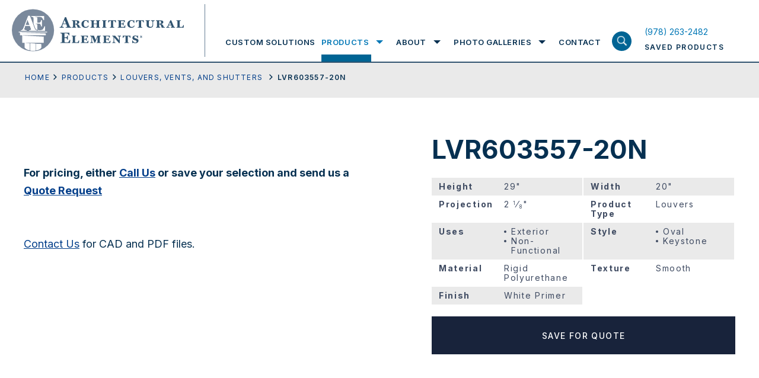

--- FILE ---
content_type: application/x-javascript
request_url: https://www.architectural-elements.com/wp-content/themes/ArchitecturalElements/js/custom2.js?ver=6.8.3
body_size: 5401
content:
jQuery(document).ready(function($) {
    $(window).on("load", function() {
        // Store initial slide count after slider initialization
        if ($(".product-image-slider").hasClass("slick-slider")) {
            $('.product-image-slider').data('initial-count', $('.product-image-slider').slick('getSlick').slideCount);
            $.each($('.slider-caption'), function(i, e) {
                if ($(e).html().trim() !== "")
                    $(e).show();
            });
        }

        $('.save_for_quote').click(function() {
            // var dim_projection = $("input[name='dim_projection']:checked").val();
            // var dim_height = $("input[name='dim_height']:checked").val();
            // var dim_width = $("input[name='dim_width']:checked").val();
            // var dim_outsideDiameter = $("input[name='dim_outsideDiameter']:checked").val();

            var dim_texture = $("input[name='dim_texture']:checked").val();
            var dim_material = $("input[name='dim_material']:checked").val();
            var dim_finish = $("input[name='dim_finish']:checked").val();
            var dim_product_type = $("input[name='dim_product_type']:checked").val();
            var dim_style = $("input[name='dim_style']:checked").val();
            var dim_uses = $("input[name='dim_uses']:checked").val();
            var product_id = $('#product-id-a').attr('data-product-id');

            var is_all_checked = checkAllAttrChecked();

            var dims = {};
            $(".switch-field input").each(function (idx, val) {
                if ($(val).prop("checked")) {
                    if (!$(val).hasClass("attr"))
                        dims[$(val).attr("name")] = $(val).val();
                }
            });

            $.ajax({
                url: my_ajax_object.ajax_url,
                type: 'POST',
                dataType: 'json',
                data: {
                    action: 'save_for_quote',
                    // dim_projection: dim_projection || '',
                    // dim_height: dim_height || '',
                    // dim_width: dim_width || '',
                    // dim_outsideDiameter: dim_outsideDiameter || '',
                    dims,
                    dim_texture: dim_texture || '',
                    dim_material: dim_material || '',
                    dim_finish: dim_finish || '',
                    dim_product_type: dim_product_type || '',
                    dim_style: dim_style || '',
                    dim_uses: dim_uses || '',
                    radio_change: 0,
                    product_id: product_id,
                    is_all_checked: is_all_checked
                },
                success: function(response) {
                    if ((response.item == 0 || !is_all_checked) && response.item[0] != 'MLD532547-16') {
                        alert('Please complete all selections.');
                    } else {
                        var saveforquote = typeof response.item === "object" ? (response.item.filter((value, index, self) => self.indexOf(value) === index))[0] : response.item;

                        // Retrieve the object from localStorage
                        let storedData = JSON.parse(localStorage.getItem("savedProducts")) || {};

                        // Add or update an item only if the key doesn't already exist
                        function updateProductData(productId, quantity, note) {
                            if (!storedData[productId]) {
                                storedData[productId] = { quantity, note };
                                localStorage.setItem("savedProducts", JSON.stringify(storedData));
                                alert(`Added to saved products: ${productId}`);
                            } else {
                                quantity += 1;
                                storedData[productId] = { quantity, note };
                                localStorage.setItem("savedProducts", JSON.stringify(storedData));
                                alert(`Added to saved products: ${productId}`);
                            }
                        }

                        updateProductData(saveforquote, 1, "");
                        var pro_count = parseInt($('.pro-count').text()) || 0;
                        pro_count += parseInt(1);
                        $('.pro-count').removeClass('hide');
                        $('.pro-count').text(pro_count);                    
                    }
                },
                error: function() {
                    console.log('AJAX request failed');
                }
            });
        });

        // Event handlers for attribute changes
        // $("input[name='dim_projection']").on('change', function(e) { 
        //     getVariantOptions('dim_projection');
        // });
        // $("input[name='dim_height']").on('change', function(e) { 
        //     getVariantOptions('dim_height');
        // });
        // $("input[name='dim_width']").on('change', function(e) { 
        //     getVariantOptions('dim_width');
        // });
        // $("input[name='dim_outsideDiameter']").on('change', function(e) { 
        //     getVariantOptions('dim_outsideDiameter');
        // });
        // $("input[name='dim_overallWidth']").on('change', function(e) { 
        //     getVariantOptions('dim_overallWidth');
        // });
        // $("input[name='dim_pitch']").on('change', function(e) { 
        //     getVariantOptions('dim_pitch');
        // });
        // $("input[name='dim_length']").on('change', function(e) { 
        //     getVariantOptions('dim_length');
        // });
        $(".dim").on('change', function(e) {
            getVariantOptions($(e.target).attr("name"));
        });

        $("input[name='dim_texture']").on('change', function(e) {  
            getVariantOptions('dim_texture');
        }); 
        $("input[name='dim_material']").on('change', function(e) {  
            getVariantOptions('dim_material');
        });   
        $("input[name='dim_finish']").on('change', function(e) {  
            getVariantOptions('dim_finish');
        });
        $("input[name='dim_product_type']").on('change', function(e) {  
            getVariantOptions('dim_product_type');
        });
        $("input[name='dim_style']").on('change', function(e) {  
            getVariantOptions('dim_style');
        });
        $("input[name='dim_uses']").on('change', function(e) {  
            getVariantOptions('dim_uses');
        });

        $('button.reset').on('click', function() {      
            if (anyCheckbox() === true) {
                $('input[type="checkbox"]').prop('checked', false);
                $('.product-image-slider-item .product-caption').html('');
                getVariantOptions();
            }
        });

        if (isMobile()) {
            if ($('.product-details-content-panel .product-title, .product-details-content-panel .product-title-code')) {
                $('.product-details-content-panel .product-title, .product-details-content-panel .product-title-code').remove();
            }
        } else {
            if ($('.product-title-mobile'))
                $('.product-title-mobile').remove();
        }
    });
});

function getVariantOptions(variant) {
    var dims = {};
    $(".switch-field input").each(function (idx, v) {
        if ($(v).prop("checked")) {
            if (!$(v).hasClass("attr"))
                dims[$(v).attr("name")] = $(v).val();
        }
    });

    var dim_texture = $("input[name='dim_texture']:checked").val();
    var dim_material = $("input[name='dim_material']:checked").val();
    var dim_finish = $("input[name='dim_finish']:checked").val();
    var dim_product_type = $("input[name='dim_product_type']:checked").val();
    var dim_style = $("input[name='dim_style']:checked").val();
    var dim_uses = $("input[name='dim_uses']:checked").val();
    var product_id = $('#product-id-a').attr('data-product-id');
    var default_attr = $('#default_attr').val();
    var is_all_checked = checkAllAttrChecked();
    
    $.ajax({
        url: my_ajax_object.ajax_url,
        type: 'POST',
        dataType: 'json',
        data: {
            action: 'save_for_quote',
            dims,
            dim_texture: dim_texture || '',
            dim_material: dim_material || '',
            dim_finish: dim_finish || '',
            dim_product_type: dim_product_type || '',
            dim_style: dim_style || '',
            dim_uses: dim_uses || '',
            default_attr: default_attr,
            radio_change: 1 || 0,
            product_id: product_id,
            is_all_checked: is_all_checked
        },
        success: function(response) {
            $.each(response.dims, function(key, value) {
                updateAttributeAvailability(key.replace('dim_', ''), value);
            });

            updateAttributeAvailability('texture', response.dim_texture);
            updateAttributeAvailability('material', response.dim_material);
            updateAttributeAvailability('finish', response.dim_finish);
            updateAttributeAvailability('product_type', response.dim_product_type);
            updateAttributeAvailability('style', response.dim_style);
            updateAttributeAvailability('uses', response.dim_uses);

            // Check if the product should be marked as unavailable
            // IMPORTANT FIX: Check for specific combination that should be unavailable
            var isUnavailableCombination = false;

            // First check if response explicitly says item is unavailable OR if it's our known unavailable combination
            if ((typeof response.item != 'undefined' && response.item === 0) || isUnavailableCombination) {
               markProductUnavailable();
            } else {
                // Handle image updates for available products
                handleProductImageUpdates(response, is_all_checked);
                
                // Reset button state for available products
                $('.save_for_quote').attr('disabled', false);
                $('.save_for_quote').removeClass('disabled');
                $('.save_for_quote').html('Save for quote');
                
                // Hide unavailable image if it exists
                $('.product-image-slider-item.unavailable').hide();
            }

            if (Array.isArray(response.dim_texture)) {
                if ( (typeof dim_texture!='undefined' && dim_texture!='') ) {
                    dim_texture = dim_texture.split(' ').join('_');
                    if ( (dim_texture!='' && response.dim_texture.indexOf(dim_texture) === -1) ) {
                        markProductUnavailable();
                    }
                }
            }
            if (Array.isArray(response.dim_material)) {
                if (typeof dim_material!='undefined' && dim_material!='' ) {
                    dim_material = dim_material.split(' ').join('_');
                    if (dim_material!='' && response.dim_material.indexOf(dim_material) === -1) {
                        markProductUnavailable();
                    }
                }
            }
            if (Array.isArray(response.dim_finish)) {
                if (typeof dim_finish!='undefined' && dim_finish!='' ) {
                    dim_finish = dim_finish.split(' ').join('_');
                    if (dim_finish!='' && response.dim_finish.indexOf(dim_finish) === -1) {
                        markProductUnavailable();
                    }
                }
            }
            if (Array.isArray(response.dim_product_type)) {
                if (typeof dim_product_type!='undefined' && dim_product_type!='' ) {
                    dim_product_type = dim_product_type.split(' ').join('_');
                    if (dim_product_type!='' && response.dim_product_type.indexOf(dim_product_type) === -1) {
                        markProductUnavailable();
                    }
                }
            }
            if (Array.isArray(response.dim_style)) {
                if (typeof dim_style!='undefined' && dim_style!='' ) {
                    dim_style = dim_style.split(' ').join('_');
                    if (dim_style!='' && response.dim_style.indexOf(dim_style) === -1) {
                        markProductUnavailable();
                    }
                }
            }
            if (Array.isArray(response.dim_uses)) {
                if (typeof dim_uses!='undefined' && dim_uses!='' ) {
                    dim_uses = dim_uses.split(' ').join('_');
                    if (dim_uses!='' && response.dim_uses.indexOf(dim_uses) === -1) {
                        markProductUnavailable();
                    }
                }
            }
        },
        error: function() {
            console.log('AJAX request failed');
        }
    });      
}

// Helper function to update attribute availability
function updateAttributeAvailability(attributeName, availableOptions) {
    if (!availableOptions) {
        $(`.radiobtn.${attributeName} label`).addClass('dotted');
        return;
    }

    $(`.radiobtn.${attributeName} label`).addClass('dotted');
    // $(`.radiobtn.${attributeName} input`).prop('disabled', true);
    $.each(availableOptions, function(k, v) {
        v1 = v.replace('.', '_').replace('/', '_');
        $(`.${attributeName}_${v1}`).removeClass('dotted');
        // $(`.radiobtn.${attributeName} input#${attributeName}_${v1}`).prop('disabled', false);
    });
}

// Helper function to mark product as unavailable
function markProductUnavailable() {
    // Update button state
    $('.save_for_quote').attr('disabled', true);
    $('.save_for_quote').addClass('disabled');
    $('.save_for_quote').html('Unavailable');
    
    // Show unavailable image
    var image_url = '/wp-content/uploads/2025/03/unavailable.png';
    var caption = "";
    
    if ($(".product-image-slider").hasClass("slick-slider")) {
        // Remove any existing added slides
        var currentSlideCount = $('.product-image-slider').slick('getSlick').slideCount;
        var initialCount = $('.product-image-slider').data('initial-count');
        if (currentSlideCount > initialCount) {
            for (var i = 0; i < (currentSlideCount - initialCount); i++) {
                $('.product-image-slider').slick('slickRemove', initialCount);
            }
        }

        // Add unavailable image slide
        const newSlide = '<div class="product-image-slider-item"><span class="slider-img"><a data-fancybox="gallery" href="'+image_url+'" class="enlarge-image"><img src="'+image_url+'" alt="New Slide"></a></span>' + (caption ? '<div class="slider-caption">' + caption + '</div>' : '') + '</div>';

        $('.product-image-slider').slick('slickAdd', newSlide);
        const newSlideIndex = $('.product-image-slider').slick('getSlick').slideCount - 1;
        // setTimeout(() => {
            // $('.product-image-slider').slick('slickGoTo', newSlideIndex);
        // }, 2000);
        $('.product-image-slider').slick('slickGoTo', newSlideIndex);

        // $('.product-thumb-slider.slick-slider, .slider-caption').hide();
        $('.product-thumb-slider.slick-slider').hide();
        // $('.product-caption-slider .slider-caption').show();
        $('.product-image-slider-item:last-child .slider-caption').show();
    } else {
        $('.product-image-slider-item.single-slide').hide();
        $('.product-image-slider-item.filter').hide();
        
        // Check if unavailable container exists, if not create it
        if ($('.product-image-slider-item.unavailable').length === 0) {
            $('.product-image-slider').append('<div class="product-image-slider-item unavailable"><span class="slider-img"><img src="'+unavailableImageUrl+'" alt="Product Unavailable"></span><div class="product-caption">This configuration is unavailable</div></div>');
        } else {
            $('.product-image-slider-item.unavailable').show();
        }
    }
}

document.addEventListener('DOMContentLoaded', function () {
    // Setup radio button behavior for each attribute group
    setupRadioButtonBehavior('dim_projection');
    setupRadioButtonBehavior('dim_height');
    setupRadioButtonBehavior('dim_width');
    setupRadioButtonBehavior('dim_outsideDiameter');
    setupRadioButtonBehavior('dim_pitch');
    setupRadioButtonBehavior('dim_length');
    setupRadioButtonBehavior('dim_texture');
    setupRadioButtonBehavior('dim_material');
    setupRadioButtonBehavior('dim_finish');
    setupRadioButtonBehavior('dim_product_type');
    setupRadioButtonBehavior('dim_style');
    setupRadioButtonBehavior('dim_uses');
});

// Helper function to setup radio button behavior
function setupRadioButtonBehavior(attributeName) {
    const checkboxes = document.querySelectorAll(`.switch-field input[name="${attributeName}"]`);
    checkboxes.forEach((checkbox) => {
        checkbox.addEventListener('change', function () {
            // Uncheck all other checkboxes except the one clicked
            checkboxes.forEach((cb) => {
                if (cb !== this) {
                    cb.checked = false;
                }
            });
        });
    });
}

function anyCheckbox() {
    const attributeNames = [
        'dim_projection', 'dim_height', 'dim_width', 
        'dim_outsideDiameter', 'dim_pitch', 'dim_length', 
        'dim_texture', 'dim_material', 'dim_finish', 
        'dim_product_type', 'dim_style', 'dim_uses'
    ];
    
    for (let i = 0; i < attributeNames.length; i++) {
        if ($(`input[name="${attributeNames[i]}"]:checked`).length > 0) {
            return true;
        }
    }
    
    return false;
}

function checkAllAttrChecked(is_single) {
    // Special case for BLK153540 with (49, 12, 12, smooth) combination
    var product_id = $('#product-id-a').attr('data-product-id');
    // var dim_projection = $("input[name='dim_projection']:checked").val();
    // var dim_height = $("input[name='dim_height']:checked").val();
    // var dim_width = $("input[name='dim_width']:checked").val();
    // var dim_texture = $("input[name='dim_texture']:checked").val();
    
    // // If this is the specific unavailable combination, set a special case
    // if (product_id === "BLK153540" && 
    //     dim_projection === "49" && 
    //     dim_height === "12" && 
    //     dim_width === "12" && 
    //     dim_texture === "smooth") {
    //     return true; // Force it to be treated as a complete selection
    // }
    
    let default_attr = $('#default_attr').val();
    if (!default_attr) return false;
    
    let checkboxIds = default_attr.split(',');
    let allChecked = true;
    
    for (let i = 0; i < checkboxIds.length; i++) {
        // Skip empty attribute names
        if (checkboxIds[i].trim() === '') continue;
        
        if (!$('input[name="' + checkboxIds[i] + '"]').is(':checked')) {
            allChecked = false;
            break;
        }
    }

    if (allChecked) {
        return true;
    } else if (is_single === true) {
        return true;
    } else {
        return false;
    }
}

function isMobile() {
    return window.matchMedia("(max-width: 768px)").matches;
}

// Helper function to handle product image updates
function handleProductImageUpdates(response, is_all_checked) {
    if (typeof response.dim_image != 'undefined' && response.dim_image !== '' && response.dim_image.length !== 0) {
        var image_url;
        var caption;

        // Get caption if available
        // if (typeof response.dim_caption !== 'undefined' && response.dim_caption) {
        //     caption = response.dim_caption;
        // }
        caption = Object.values(response.dim_image)[0].caption || '';
        
        // Only update image if all attributes are checked or we have a single variant
        if (checkAllAttrChecked(response.is_single) === true && response.item !== 0 && is_all_checked) {
            // Get first image as default
            // image_url = Object.values(response.dim_image)[0].image_url;
            
            // Try to match image by attribute
            var attrs = [
                { name: 'dim_material', value: $("input[name='dim_material']:checked").val() },
                { name: 'dim_finish', value: $("input[name='dim_finish']:checked").val() },
                { name: 'dim_product_type', value: $("input[name='dim_product_type']:checked").val() },
                { name: 'dim_style', value: $("input[name='dim_style']:checked").val() },
                { name: 'dim_uses', value: $("input[name='dim_uses']:checked").val() }
            ];
            var flag = false;
            
            // Try to find a matching image for each attribute
            for (var i = 0; i < attrs.length; i++) {
                if (attrs[i].value) {
                    var attr_key = attrs[i].value.split(" ").join("_");
                    flag = true;
                    if (response.dim_image[attr_key]) {
                        image_url = response.dim_image[attr_key].image_url || null;
                        caption = response.dim_image[attr_key].caption || '';
                    }
                }
            }
            if (!flag) {
                image_url = response.dim_image[0].image_url;
                caption = Object.values(response.dim_image)[0].caption || '';
            }

            // Make sure we have an image URL before trying to display it
            if (image_url !== undefined) {
                if (image_url === null) image_url = '/wp-content/uploads/2025/03/no_image.png';
                else image_url = "https://architectural-elements-products.twic.pics/" + image_url;
                
                if ($(".product-image-slider").hasClass("slick-slider")) {
                    // Remove any existing added slides
                    var currentSlideCount = $('.product-image-slider').slick('getSlick').slideCount;
                    var initialCount = $('.product-image-slider').data('initial-count');
                    if (currentSlideCount > initialCount) {
                        for (var i = 0; i < (currentSlideCount - initialCount); i++) {
                            $('.product-image-slider').slick('slickRemove', initialCount);
                        }
                    }
                    
                    // Add new slide with caption
                    const newSlide = '<div class="product-image-slider-item"><span class="slider-img"><a data-fancybox="gallery" href="'+image_url+'" class="enlarge-image"><img src="'+image_url+'" alt="New Slide"></a></span>' + (caption ? '<div class="slider-caption">' + caption + '</div>' : '') + '</div>';

                    $('.product-image-slider').slick('slickAdd', newSlide);

                    const newSlideIndex = $('.product-image-slider').slick('getSlick').slideCount - 1;

                    $('.product-image-slider').slick('slickGoTo', newSlideIndex);
                    $('.product-thumb-slider.slick-slider').hide();
                    // $('.product-caption-slider .slider-caption').show();
                    if (caption)
                        $('.product-image-slider-item:last-child .slider-caption').show();
                } else {
                    // Update the filter image
                    if ($('.product-image-slider-item.filter').length === 0) {
                        $('.product-image-slider').append('<div class="product-image-slider-item filter"><span class="slider-img"><a data-fancybox="gallery" href="'+image_url+'" class="enlarge-image"><img src="'+image_url+'" alt="Filtered Product"></a></span>' + 
                        (caption ? '<div class="product-caption">' + caption + '</div>' : '') + '</div>');
                    } else {
                        $('.product-image-slider-item.filter img').attr('src', ''+image_url+'');
                        $('.product-image-slider-item.filter a').attr('href', ''+image_url+'');
                        
                        // Update caption in existing filter item
                        if (caption) {
                            if ($('.product-image-slider-item.filter .product-caption').length) {
                                $('.product-image-slider-item.filter .product-caption').html(caption);
                            } else {
                                $('.product-image-slider-item.filter').append('<div class="product-caption">' + caption + '</div>');
                            }
                        } else {
                            // Remove caption if response doesn't have one
                            $('.product-image-slider-item.filter .product-caption').remove();
                        }
                    }
                    
                    $('.product-image-slider-item.filter').show();
                    $('.product-image-slider-item.single-slide').hide();
                    $('.product-image-slider-item.unavailable').hide();
                }
            }
        } else {
            // Show parent image when not all attributes are selected
            if ($(".product-image-slider").hasClass("slick-slider")) {
                // Remove any added slides and go back to first slide
                var currentSlideCount = $('.product-image-slider').slick('getSlick').slideCount;
                var initialCount = $('.product-image-slider').data('initial-count');
                if (currentSlideCount > initialCount) {
                    for (var i = 0; i < (currentSlideCount - initialCount); i++) {
                        $('.product-image-slider').slick('slickRemove', initialCount);
                    }
                }
                
                $('.product-image-slider').slick('slickGoTo', 0);
                if (initialCount > 1)
                    $('.product-thumb-slider.slick-slider').show();
                // $('.product-image-slider .slider-caption').show();
                // $('.product-caption-slider .slider-caption').hide();
                $.each($('.slider-caption'), function(i, e) {
                    if ($(e).html().trim() !== "")
                        $(e).show();
                });
                
            } else {
                $('.product-image-slider-item.filter').hide();
                $('.product-image-slider-item.unavailable').hide();
                $('.product-image-slider-item.single-slide').show();
            }
        }
    }
}


--- FILE ---
content_type: image/svg+xml
request_url: https://www.architectural-elements.com/wp-content/uploads/2021/01/footer-logo.svg
body_size: 4571
content:
<svg xmlns="http://www.w3.org/2000/svg" width="204.9887" height="62" viewBox="0 0 204.9887 62"><defs><style>.cls-1{fill:#fff;}.cls-2{fill:#7a899c;}</style></defs><g id="artwork"><g id="FOOTER"><path class="cls-1" d="M76.6725,28.2034v-.5373c.57-.0323,1.6607-.195,1.6607-.4722a1.2831,1.2831,0,0,0-.0816-.3577L77.34,24.4755h-3.614c-.195.4722-.4234,1.1557-.5532,1.5791a3.0812,3.0812,0,0,0-.1627.9115c0,.4885,1.2368.6512,1.8064.6841v.5532H70.1615V27.65a2.9116,2.9116,0,0,0,1.09-.2772,2.1029,2.1029,0,0,0,.9279-1.1069c1.1229-2.8,2.4906-6.2344,3.7274-9.36h1.3348c1.6767,4.2488,3.1583,8.1394,3.7931,9.6857a1.53,1.53,0,0,0,.7323.781,2.6039,2.6039,0,0,0,1.0254.2772v.5532Zm-1.1558-8.3021-1.481,3.81h2.995Z"/><path class="cls-1" d="M89.7215,28.2034a11.8,11.8,0,0,0-.7-2.23c-.407-.912-.8463-1.3349-1.7742-1.3349h-.1627v2.2786a.5744.5744,0,0,0,.407.619,3.2783,3.2783,0,0,0,.7323.1462v.5209H83.5523v-.5209a3.9051,3.9051,0,0,0,.7975-.1462c.293-.0981.3746-.3095.3746-.619V21.5621a.5838.5838,0,0,0-.3746-.619,3.9051,3.9051,0,0,0-.7975-.1462V20.276h4.7533c2.0019,0,3.2552.5373,3.2552,1.888,0,1.2538-.83,1.7747-2.36,2.0185v.1139a2.9332,2.9332,0,0,1,2.1323,1.4816,8.5292,8.5292,0,0,1,.4722,1.1557.824.824,0,0,0,.7164.6513,4.2992,4.2992,0,0,0,.6348.0975v.5209Zm-2.3279-7.3249h-.309V24.02h.2443c1.0906,0,1.8393-.4229,1.8393-1.66C89.1682,21.3014,88.5006,20.8785,87.3936,20.8785Z"/><path class="cls-1" d="M98.262,28.3989c-2.4582,0-4.3951-1.5139-4.3951-4.0532a4.2681,4.2681,0,0,1,4.5906-4.2812,4.0676,4.0676,0,0,1,2.23.57l.3418-.4721h.4886l.0487,3.0114h-.5209c-.6184-1.7741-1.3348-2.4741-2.5234-2.4741-1.5134,0-2.1483,1.4646-2.1483,3.4343,0,2.4583.8463,3.37,2.36,3.37a3.0222,3.0222,0,0,0,2.6045-1.5463l.5374.2443A3.8366,3.8366,0,0,1,98.262,28.3989Z"/><path class="cls-1" d="M109.4431,28.2034v-.5209a3.5851,3.5851,0,0,0,.7651-.1462c.2931-.0981.3742-.3095.3742-.619V24.4268h-3.3856v2.4905c0,.3095.0811.5209.3741.619a3.5933,3.5933,0,0,0,.7652.1462v.5209h-4.6717v-.5209a3.9051,3.9051,0,0,0,.7975-.1462c.2931-.0981.3747-.3095.3747-.619V21.5621a.5838.5838,0,0,0-.3747-.619,3.9051,3.9051,0,0,0-.7975-.1462V20.276h4.6717v.5209a3.5933,3.5933,0,0,0-.7652.1462.5834.5834,0,0,0-.3741.619v2.1811h3.3856V21.5621a.5834.5834,0,0,0-.3742-.619,3.5851,3.5851,0,0,0-.7651-.1462V20.276h4.6716v.5209a3.9051,3.9051,0,0,0-.7975.1462.5834.5834,0,0,0-.3741.619v5.3552c0,.3095.0811.5209.3741.619a3.9051,3.9051,0,0,0,.7975.1462v.5209Z"/><path class="cls-1" d="M116.236,28.2034v-.5209a4.2358,4.2358,0,0,0,.83-.1462c.2931-.0981.3747-.3095.3747-.619V21.5621a.5838.5838,0,0,0-.3747-.619,4.2358,4.2358,0,0,0-.83-.1462V20.276h4.77v.5209a4.2489,4.2489,0,0,0-.83.1462.5834.5834,0,0,0-.3741.619v5.3552c0,.3095.0811.5209.3741.619a4.2489,4.2489,0,0,0,.83.1462v.5209Z"/><path class="cls-1" d="M130.8392,22.62c-.1791-.5209-.814-1.6274-1.3513-1.709a9.09,9.09,0,0,0-.96-.0487h-.2443v6.0552c0,.3095.0816.5209.3747.619a5.1387,5.1387,0,0,0,.9114.1462v.5209h-4.9324v-.5209a5.14,5.14,0,0,0,.9115-.1462c.293-.0981.3746-.3095.3746-.619V20.8621h-.2443c-.2766,0-.6512.0164-.9443.0487-.5368.0816-1.188,1.2045-1.3507,1.709h-.4557V20.276h8.3667V22.62Z"/><path class="cls-1" d="M141.387,28.2034h-8.1553v-.5209a3.9051,3.9051,0,0,0,.7975-.1462c.2931-.0981.3747-.3095.3747-.619V21.5621a.5838.5838,0,0,0-.3747-.619,3.9051,3.9051,0,0,0-.7975-.1462V20.276h7.6508v2.0184h-.5373c-.1791-.5209-.6348-1.2209-1.2045-1.302a9.1423,9.1423,0,0,0-1.0259-.0493h-1.3507v2.8653h.7652c.6994,0,.9437-.1627,1.09-.3095a2.04,2.04,0,0,0,.4557-1.0254h.5209V25.778h-.5209a2.3839,2.3839,0,0,0-.4557-1.09c-.1791-.1791-.4234-.2931-1.09-.2931h-.7652V26.478c0,.9438.195,1.0583,1.4487,1.0583a3.7869,3.7869,0,0,0,1.8717-.2772,6.0037,6.0037,0,0,0,.9771-1.53h.4881Z"/><path class="cls-1" d="M148.0183,28.3989c-2.4583,0-4.3951-1.5139-4.3951-4.0532a4.268,4.268,0,0,1,4.5906-4.2812,4.068,4.068,0,0,1,2.23.57l.3417-.4721h.4886l.0488,3.0114h-.5209c-.6184-1.7741-1.3349-2.4741-2.5235-2.4741-1.5134,0-2.1482,1.4646-2.1482,3.4343,0,2.4583.8463,3.37,2.36,3.37a3.0222,3.0222,0,0,0,2.6045-1.5463l.5373.2443A3.8364,3.8364,0,0,1,148.0183,28.3989Z"/><path class="cls-1" d="M161.1547,22.62c-.1791-.5209-.814-1.6274-1.3513-1.709a9.09,9.09,0,0,0-.96-.0487h-.2443v6.0552c0,.3095.0816.5209.3747.619a5.1327,5.1327,0,0,0,.9114.1462v.5209h-4.9324v-.5209a5.14,5.14,0,0,0,.9115-.1462c.293-.0981.3746-.3095.3746-.619V20.8621h-.2443c-.2766,0-.6512.0164-.9443.0487-.5368.0816-1.188,1.2045-1.3507,1.709h-.4557V20.276H161.61V22.62Z"/><path class="cls-1" d="M172.1015,21.09c-.293.1956-.4069.6349-.4069,1.595v2.8488c0,1.8558-1.3836,2.8488-3.2558,2.8488-2.36,0-3.809-1.1721-3.809-2.8652V21.5621a.5838.5838,0,0,0-.3746-.619,3.9051,3.9051,0,0,0-.7975-.1462V20.276h4.6716v.5209a3.5924,3.5924,0,0,0-.7651.1462.584.584,0,0,0-.3742.619V25.16c0,1.5786.5374,2.2463,1.921,2.2463,1.3507,0,2.0836-.8139,2.0836-2.3279V22.6849c0-.96-.1468-1.3671-.4234-1.5627a3.1307,3.1307,0,0,0-1.1234-.3089V20.276h3.8095v.5373A3.3748,3.3748,0,0,0,172.1015,21.09Z"/><path class="cls-1" d="M180.9022,28.2034a11.8,11.8,0,0,0-.7-2.23c-.4069-.912-.8462-1.3349-1.7741-1.3349h-.1627v2.2786a.5744.5744,0,0,0,.407.619,3.2783,3.2783,0,0,0,.7323.1462v.5209h-4.6716v-.5209a3.9051,3.9051,0,0,0,.7975-.1462c.293-.0981.3746-.3095.3746-.619V21.5621a.5838.5838,0,0,0-.3746-.619,3.9051,3.9051,0,0,0-.7975-.1462V20.276h4.7532c2.002,0,3.2553.5373,3.2553,1.888,0,1.2538-.83,1.7747-2.36,2.0185v.1139a2.9323,2.9323,0,0,1,2.1324,1.4816,8.5109,8.5109,0,0,1,.4721,1.1557.8241.8241,0,0,0,.7165.6513,4.2891,4.2891,0,0,0,.6348.0975v.5209Zm-2.3278-7.3249h-.309V24.02h.2443c1.0906,0,1.8393-.4229,1.8393-1.66C180.349,21.3014,179.6813,20.8785,178.5744,20.8785Z"/><path class="cls-1" d="M190.767,28.2034v-.5209c.4234-.0323.9115-.1139,1.0254-.3095a.53.53,0,0,0-.0323-.4393l-.5045-1.286h-2.6374c-.13.3259-.2442.6025-.3417.8955a1.2825,1.2825,0,0,0-.114.6507c.0975.3911.8956.4563,1.3184.4886v.5209h-3.6622v-.5209a2.6641,2.6641,0,0,0,.8463-.1955,1.547,1.547,0,0,0,.7-.7975c.9279-1.9861,2.002-4.3622,2.9463-6.5274h1.01c1.2855,3.0114,2.295,5.502,2.7672,6.5925a1.59,1.59,0,0,0,.6348.7324,2.1286,2.1286,0,0,0,.7811.1955v.5209Zm-.7652-5.6976-1.09,2.4906h2.1164Z"/><path class="cls-1" d="M204.826,28.2034h-7.8622v-.5209a3.9051,3.9051,0,0,0,.7975-.1462c.293-.0981.3746-.3095.3746-.619V21.5621a.5838.5838,0,0,0-.3746-.619,3.9051,3.9051,0,0,0-.7975-.1462V20.276h4.7532v.5209a4.4167,4.4167,0,0,0-.8467.1462.5834.5834,0,0,0-.3742.619V26.478c0,.9438.2115,1.0583,1.4647,1.0583a2.5357,2.5357,0,0,0,1.4816-.2772,6.9728,6.9728,0,0,0,1.0583-1.8393h.488Z"/><path class="cls-1" d="M81.4909,44.8982H70.91v-.5533a7.4675,7.4675,0,0,0,1.286-.1791.7532.7532,0,0,0,.5045-.798v-7.96a.7451.7451,0,0,0-.5045-.7975,5.3386,5.3386,0,0,0-1.286-.2766V33.78h9.9135v2.8323h-.6025c-.2443-.7323-1.1393-2.002-1.8881-2.1a10.7714,10.7714,0,0,0-1.3513-.0811H75.4192v4.3622H76.51a1.757,1.757,0,0,0,1.4323-.488,3.3317,3.3317,0,0,0,.6025-1.4488h.6025v4.6394h-.6025a3.6747,3.6747,0,0,0-.6025-1.53,1.7284,1.7284,0,0,0-1.4323-.4881H75.4192v3.2717c0,1.3348.26,1.4816,1.9045,1.4816.7816,0,1.9533.0159,2.3438-.3911a10.715,10.715,0,0,0,1.4652-2.4089h.57Z"/><path class="cls-1" d="M91.2026,44.8982H83.34v-.5209a3.9049,3.9049,0,0,0,.7975-.1463c.2931-.098.3747-.3095.3747-.6189V38.2568a.5836.5836,0,0,0-.3747-.6189,3.9049,3.9049,0,0,0-.7975-.1463v-.5209h4.7533v.5209a4.4162,4.4162,0,0,0-.8468.1463.5832.5832,0,0,0-.3741.6189v4.916c0,.9443.2114,1.0582,1.4652,1.0582a2.5351,2.5351,0,0,0,1.4811-.2771,6.9742,6.9742,0,0,0,1.0582-1.8393h.488Z"/><path class="cls-1" d="M101.3069,44.8982H93.1516v-.5209a3.9049,3.9049,0,0,0,.7975-.1463c.293-.098.3746-.3095.3746-.6189V38.2568a.5836.5836,0,0,0-.3746-.6189,3.9049,3.9049,0,0,0-.7975-.1463v-.5209h7.6508v2.0185h-.5373c-.1792-.5209-.6349-1.2209-1.2045-1.302a9.121,9.121,0,0,0-1.0259-.0493H96.6839v2.8652h.7652c.7,0,.9438-.1627,1.0906-.3095a2.0407,2.0407,0,0,0,.4557-1.0253h.5209v3.3045h-.5209a2.3854,2.3854,0,0,0-.4557-1.0906c-.1791-.1791-.4234-.293-1.0906-.293h-.7652v2.0836c0,.9443.195,1.0582,1.4488,1.0582a3.7875,3.7875,0,0,0,1.8716-.2771,6.0019,6.0019,0,0,0,.9772-1.53h.488Z"/><path class="cls-1" d="M106.7713,44.8982h-3.4678v-.5209a2.3487,2.3487,0,0,0,.9772-.2766c.293-.1956.407-.6513.407-1.5956v-3.76a1.161,1.161,0,0,0-.3747-.9766,1.8719,1.8719,0,0,0-.96-.2767v-.5209h4.0533l1.8229,4.7369,1.5139-3.7438a5.3863,5.3863,0,0,0,.2766-.9931H114.91v.5209a3.9049,3.9049,0,0,0-.7975.1463.5836.5836,0,0,0-.3746.6189v5.3553c0,.3094.0816.5209.3746.6189a3.9049,3.9049,0,0,0,.7975.1463v.5209h-4.6716v-.5209a3.5814,3.5814,0,0,0,.7646-.1463c.2931-.098.3747-.3095.3747-.6189V38.0613l-2.7185,6.7065h-.6184c-.0652-.2443-.4886-1.3184-.6025-1.6114l-2.0513-5.209v4.5577c0,.9766.0817,1.3836.3583,1.5791a2.6439,2.6439,0,0,0,1.0259.2931Z"/><path class="cls-1" d="M125.202,44.8982h-8.1553v-.5209a3.9049,3.9049,0,0,0,.7975-.1463c.2931-.098.3747-.3095.3747-.6189V38.2568a.5836.5836,0,0,0-.3747-.6189,3.9049,3.9049,0,0,0-.7975-.1463v-.5209h7.6508v2.0185H124.16c-.1791-.5209-.6348-1.2209-1.2045-1.302a9.1185,9.1185,0,0,0-1.0259-.0493h-1.3507v2.8652h.7652c.7,0,.9437-.1627,1.09-.3095a2.039,2.039,0,0,0,.4557-1.0253h.5209v3.3045h-.5209a2.3843,2.3843,0,0,0-.4557-1.0906c-.1791-.1791-.4234-.293-1.09-.293h-.7652v2.0836c0,.9443.195,1.0582,1.4488,1.0582a3.7877,3.7877,0,0,0,1.8716-.2771,6.0014,6.0014,0,0,0,.9771-1.53h.4881Z"/><path class="cls-1" d="M135.8394,37.7683c-.2931.1955-.407.6348-.407,1.5791v5.5995h-.8791l-5.1761-6.0552v3.6134c0,.9766.1462,1.3677.4228,1.5791a2.3542,2.3542,0,0,0,.9607.2931v.5209h-3.4671v-.5209a2.2244,2.2244,0,0,0,.9766-.2766c.293-.1956.4069-.6349.4069-1.5956v-3.63a1.2159,1.2159,0,0,0-.3746-.9443,1.91,1.91,0,0,0-1.0582-.4393v-.5209h3.1905l4.2976,4.9976V39.3638c0-.9607-.1627-1.3348-.4234-1.5627a1.9007,1.9007,0,0,0-1.0254-.3095v-.5209h3.5324v.5209A2.366,2.366,0,0,0,135.8394,37.7683Z"/><path class="cls-1" d="M146.6585,39.3145c-.1791-.5209-.8139-1.6273-1.3512-1.7089a9.0656,9.0656,0,0,0-.96-.0488h-.2443v6.0553c0,.3094.0816.5209.3746.6189a5.1321,5.1321,0,0,0,.9115.1463v.5209h-4.9324v-.5209a5.14,5.14,0,0,0,.9114-.1463c.2931-.098.3747-.3095.3747-.6189V37.5568h-.2443c-.2766,0-.6513.0164-.9443.0488-.5368.0816-1.1881,1.2045-1.3508,1.7089h-.4557V36.9707h8.3667v2.3438Z"/><path class="cls-1" d="M152.4451,45.0937a5.185,5.185,0,0,1-2.5234-.6025l-.39.5373h-.4722l-.0811-2.995h.4557c.4558,1.1064,1.4488,2.4254,2.8647,2.4254.9279,0,1.4165-.4886,1.4165-1.1886,0-.6184-.3418-.9766-1.27-1.27-.5373-.1791-1.2373-.3582-1.6443-.5209a2.1893,2.1893,0,0,1-1.6114-2.23c0-1.4329,1.1069-2.4747,3.0114-2.4747a4.804,4.804,0,0,1,2.214.5538l.3418-.4722h.488l.0652,2.8324h-.4557c-.5045-1.2533-1.1558-2.2951-2.4254-2.2951-.7811,0-1.2532.3742-1.2532,1.0418,0,.6508.293,1.009,1.27,1.3184.5209.1627,1.1881.3583,1.6279.5209a2.241,2.241,0,0,1,1.6766,2.2463C155.75,44.0026,154.4471,45.0937,152.4451,45.0937Z"/><circle class="cls-2" cx="31" cy="31" r="31"/><path class="cls-1" d="M40.5892,30.9561a6.2421,6.2421,0,0,1-2.48-.3089V31.94H48.4317l.4128-6.6359h-.7621a17.3894,17.3894,0,0,1-2.921,4.89C44.3993,30.9561,42.3355,30.9561,40.5892,30.9561Z"/><path class="cls-1" d="M31.921,13.1753v7.9181c1.3628,3.6011,2.6388,6.9728,2.8914,7.5765a1.6071,1.6071,0,0,0,.8063.9527,4.1788,4.1788,0,0,0,1.4729.4435l.4289.05a3.9033,3.9033,0,0,1-.2968-1.8593V22.3239l-3.208-.7909v-.2924h3.208v0h1.9051c1.6827,0,2.3492.3809,2.7938.8572a7.46,7.46,0,0,1,1.2385,3.2069h.8254V16.2552h-.8254a6.4155,6.4155,0,0,1-1.2385,3.0481,3.46,3.46,0,0,1-2.7938.8892H37.2237V12.3206l-3.208-.7909v-.2924h3.269v.0012h2.7646a20.2812,20.2812,0,0,1,2.572.1588c1.6827.2223,3.302,3.08,3.7783,4.5405h.8257V10.2542h-18.67v.73a14.8881,14.8881,0,0,1,2.4131.6032A1.4667,1.4667,0,0,1,31.921,13.1753Z"/><path class="cls-1" d="M21.6844,31.21c-1.0794-.0953-3.4608-.5716-3.4608-1.6829a6.4756,6.4756,0,0,1,.3811-1.9686c.1079-.323.6254-1.8991.8967-2.6814l-.7914-.042v-.2925h.91v0h6.8267l1.778,4.7311a1.9134,1.9134,0,0,1,.127.6667c0,.7938-2.0321,1.1748-3.1114,1.27v.73H36.9569v-.73a5.2432,5.2432,0,0,1-1.9368-.6034,2.7143,2.7143,0,0,1-1.27-1.4922c-.5713-1.3653-5.8422-15.4628-7.3344-19.2094H24.0023c-1.0794,2.7623-6.0963,15.812-7.08,18.2569a5.1183,5.1183,0,0,1-1.778,2.4765,5.2884,5.2884,0,0,1-2.032.5716v.73h8.5725Zm1.302-15.59,2.9844,7.6837H20.0969Z"/><path class="cls-1" d="M34.7125,50.8178l-7.5139-.5532V60.7793a23.6729,23.6729,0,0,0,3.8421.3661,23.4917,23.4917,0,0,0,3.6718-.3377Z"/><path class="cls-1" d="M35.5824,50.8818V60.648a23.33,23.33,0,0,0,2.71-.7047c2.38-.7847,4.804-2.4692,4.804-3.5356V51.435Z"/><path class="cls-1" d="M40.5892,30.9561a6.2421,6.2421,0,0,1-2.48-.3089V31.94H48.4317l.4128-6.6359h-.7621a17.3894,17.3894,0,0,1-2.921,4.89C44.3993,30.9561,42.3355,30.9561,40.5892,30.9561Z"/><path class="cls-1" d="M31.921,13.1753v7.9181c1.3628,3.6011,2.6388,6.9728,2.8914,7.5765a1.6071,1.6071,0,0,0,.8063.9527,4.1788,4.1788,0,0,0,1.4729.4435l.4289.05a3.9033,3.9033,0,0,1-.2968-1.8593V22.3239l-3.208-.7909v-.2924h3.208v0h1.9051c1.6827,0,2.3492.3809,2.7938.8572a7.46,7.46,0,0,1,1.2385,3.2069h.8254V16.2552h-.8254a6.4155,6.4155,0,0,1-1.2385,3.0481,3.46,3.46,0,0,1-2.7938.8892H37.2237V12.3206l-3.208-.7909v-.2924h3.269v.0012h2.7646a20.2812,20.2812,0,0,1,2.572.1588c1.6827.2223,3.302,3.08,3.7783,4.5405h.8257V10.2542h-18.67v.73a14.8881,14.8881,0,0,1,2.4131.6032A1.4667,1.4667,0,0,1,31.921,13.1753Z"/><path class="cls-1" d="M21.6844,31.21c-1.0794-.0953-3.4608-.5716-3.4608-1.6829a6.4756,6.4756,0,0,1,.3811-1.9686c.1079-.323.6254-1.8991.8967-2.6814l-.7914-.042v-.2925h.91v0h6.8267l1.778,4.7311a1.9134,1.9134,0,0,1,.127.6667c0,.7938-2.0321,1.1748-3.1114,1.27v.73H36.9569v-.73a5.2432,5.2432,0,0,1-1.9368-.6034,2.7143,2.7143,0,0,1-1.27-1.4922c-.5713-1.3653-5.8422-15.4628-7.3344-19.2094H24.0023c-1.0794,2.7623-6.0963,15.812-7.08,18.2569a5.1183,5.1183,0,0,1-1.778,2.4765,5.2884,5.2884,0,0,1-2.032.5716v.73h8.5725Zm1.302-15.59,2.9844,7.6837H20.0969Z"/><path class="cls-1" d="M34.7125,50.8178l-7.5139-.5532V60.7793a23.6729,23.6729,0,0,0,3.8421.3661,23.4917,23.4917,0,0,0,3.6718-.3377Z"/><path class="cls-1" d="M35.5824,50.8818V60.648a23.33,23.33,0,0,0,2.71-.7047c2.38-.7847,4.804-2.4692,4.804-3.5356V51.435Z"/><path class="cls-1" d="M20.0306,49.7369v-.2924H46.7641V40.4066L16.3629,38.7917v-.2925H49.9353V35.7375L13.1917,34.5391v-.1877H51.8559V33.0783H10.0552v1.2731h1.9207v4.1478h3.1712V49.4445h3.6676v7.1317c0,.1661,1.7308,2.8947,7.514,4.0366V50.2006Z"/><path class="cls-1" d="M158.6,39.4951a1.4049,1.4049,0,1,1,1.429-1.4073A1.4165,1.4165,0,0,1,158.6,39.4951Zm0-2.6637a1.2591,1.2591,0,1,0,1.2618,1.2564A1.242,1.242,0,0,0,158.6,36.8314Zm.3451,1.9951a2.4639,2.4639,0,0,0-.1348-.4422.3649.3649,0,0,0-.3343-.28h-.0162v.4907a.0877.0877,0,0,0,.0594.0917.7024.7024,0,0,0,.1833.0324v.1078h-.8735v-.1078a.7563.7563,0,0,0,.1617-.027c.0485-.0108.0593-.0486.0593-.0917V37.4892a.0876.0876,0,0,0-.0593-.0916.4746.4746,0,0,0-.1617-.0378v-.1132h.825c.3774,0,.62.1132.62.3721,0,.2533-.1888.34-.4368.4151h.0054a.4971.4971,0,0,1,.3774.2966c.0378.0917.0863.2264.0917.2534a.1429.1429,0,0,0,.1186.1187c.0377.0108.0593.0162.0863.0215v.1025Zm-.4151-1.4559h-.07V37.98h.027a.3181.3181,0,0,0,.3505-.3343C158.8369,37.4515,158.7182,37.3706,158.53,37.3706Z"/></g></g></svg>